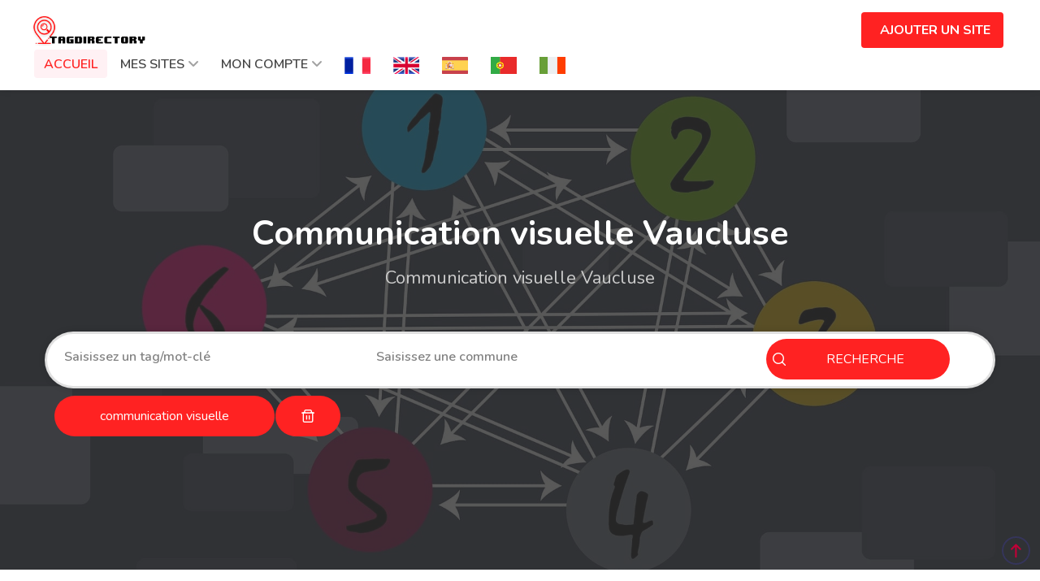

--- FILE ---
content_type: text/html;charset=UTF-8
request_url: https://www.tagdirectory.net/9-5914/departement/annuaire/communication+visuelle+Vaucluse
body_size: 6188
content:
<!DOCTYPE html> <html lang="fr" xmlns="http://www.w3.org/1999/xhtml"><head id="j_idt2"><link type="text/css" rel="stylesheet" href="/javax.faces.resource/primeicons/primeicons.css.xhtml?ln=primefaces&amp;v=13.0.0"/><link type="text/css" rel="stylesheet" href="/javax.faces.resource/stylesheet.min.css.xhtml?ln=css"/><link type="text/css" rel="stylesheet" href="/javax.faces.resource/mmenu.min.css.xhtml?ln=css"/><link type="text/css" rel="stylesheet" href="/javax.faces.resource/theme.min.css.xhtml?ln=css"/><link type="text/css" rel="stylesheet" href="/javax.faces.resource/style.min.css.xhtml?ln=css"/><link type="text/css" rel="stylesheet" href="/javax.faces.resource/components.css.xhtml?ln=primefaces&amp;v=13.0.0"/><script type="text/javascript" src="/javax.faces.resource/jquery/jquery.js.xhtml?ln=primefaces&amp;v=13.0.0"></script><script type="text/javascript" src="/javax.faces.resource/jquery/jquery-plugins.js.xhtml?ln=primefaces&amp;v=13.0.0"></script><script type="text/javascript" src="/javax.faces.resource/core.js.xhtml?ln=primefaces&amp;v=13.0.0"></script><script type="text/javascript" src="/javax.faces.resource/components.js.xhtml?ln=primefaces&amp;v=13.0.0"></script><script type="text/javascript" src="/javax.faces.resource/captcha/captcha.js.xhtml?ln=primefaces&amp;v=13.0.0"></script><script type="text/javascript">if(window.PrimeFaces){PrimeFaces.settings.locale="fr";PrimeFaces.settings.viewId="/WEB-INF/base/tag.xhtml";PrimeFaces.settings.contextPath="";PrimeFaces.settings.cookiesSecure=false};</script> <script async="true" src="https://www.googletagmanager.com/gtag/js?id=G-2H9BTJWXYG"></script> <script>window.dataLayer=window.dataLayer||[];function gtag(){dataLayer.push(arguments)}gtag("js",new Date);gtag("config","G-2H9BTJWXYG");</script> <title>Communication visuelle Vaucluse</title> <meta name="description" content="Communication visuelle Vaucluse - Les meilleurs sites internet de communication visuelle dans le département de Vaucluse."/> <meta http-equiv="Content-Type" content="text/html;charset=UTF-8"/> <meta name="viewport" content="width=device-width, initial-scale=1.0"/> <link rel="shortcut icon" type="image/x-icon" href="/javax.faces.resource/favicon.png.xhtml?ln=images"/> <link rel="canonical" href="https://www.tagdirectory.net/9-5914/departement/annuaire/communication+visuelle+Vaucluse"/> <link rel="stylesheet" href="https://cdnjs.cloudflare.com/ajax/libs/font-awesome/7.0.1/css/all.min.css" integrity="sha512-2SwdPD6INVrV/lHTZbO2nodKhrnDdJK9/kg2XD1r9uGqPo1cUbujc+IYdlYdEErWNu69gVcYgdxlmVmzTWnetw==" crossorigin="anonymous" referrerpolicy="no-referrer"/> <link href="https://fonts.googleapis.com/css?family=Nunito:300,400,600,700,800&amp;display=swap&amp;subset=latin-ext,vietnamese" rel="stylesheet"/> <link href="https://fonts.googleapis.com/css?family=Open+Sans:300,400,500,600,700,800" rel="stylesheet" type="text/css"/> <link href="https://fonts.googleapis.com/css2?family=Montserrat:wght@400;500;700&amp;display=swap" rel="stylesheet"/></head><body class="header-one"><span id="j_idt14"></span><script id="j_idt14_s" type="text/javascript">$(function(){PrimeFaces.cw("Growl","growl_info",{id:"j_idt14",sticky:false,life:6E3,escape:true,keepAlive:false,msgs:[]})});</script><span id="j_idt15"></span><script id="j_idt15_s" type="text/javascript">$(function(){PrimeFaces.cw("Growl","growl_error",{id:"j_idt15",sticky:false,life:6E3,escape:true,keepAlive:false,msgs:[]})});</script><div id="j_idt16" class="ui-dialog ui-widget ui-widget-content ui-corner-all ui-shadow ui-hidden-container" style="background:transparent!important;border:none!important;margin:0!important;padding:0!important;;display:none"><div class="ui-dialog-content ui-widget-content" id="j_idt16_content"><img id="j_idt17" src="/javax.faces.resource/loader.gif.xhtml?ln=images" alt="" width="106" height="106" style="background:transparent!important;border:none!important;"/></div></div><script id="j_idt16_s" type="text/javascript">$(function(){PrimeFaces.cw("Dialog","statusDialog",{id:"j_idt16",draggable:false,resizable:false,appendTo:"@(body)"})});</script><div id="j_idt18"></div><script id="j_idt18_s" type="text/javascript">$(function(){PrimeFaces.cw("AjaxStatus","widget_j_idt18",{id:"j_idt18",delay:0,start:function(){PF("statusDialog").show()},success:function(){PF("statusDialog").hide()}})});</script><div id="j_idt19" class="ui-sidebar ui-widget ui-widget-content ui-shadow dialog1 ui-sidebar-top" style="overflow-y:scroll!important;height:80%!important;"><a href="#" class="ui-sidebar-close ui-corner-all"><span class="ui-icon ui-icon-closethick"></span></a><div class="ui-sidebar-content ui-widget-content" id="j_idt19_content"></div></div><script id="j_idt19_s" type="text/javascript">$(function(){PrimeFaces.cw("Sidebar","cgu",{id:"j_idt19",modal:false,dynamic:true})});</script><div id="j_idt23" class="ui-sidebar ui-widget ui-widget-content ui-shadow dialog0 ui-sidebar-bottom" style="overflow-y:scroll!important;height:80%!important;"><a href="#" class="ui-sidebar-close ui-corner-all"><span class="ui-icon ui-icon-closethick"></span></a><div class="ui-sidebar-content ui-widget-content" id="j_idt23_content"></div></div><script id="j_idt23_s" type="text/javascript">$(function(){PrimeFaces.cw("Sidebar","login_sidebar",{id:"j_idt23",modal:false,dynamic:true,appendTo:"@(body)"})});</script><div id="j_idt45" class="ui-sidebar ui-widget ui-widget-content ui-shadow dialog0 ui-sidebar-bottom" style="overflow-y:scroll!important;height:80%!important;"><a href="#" class="ui-sidebar-close ui-corner-all"><span class="ui-icon ui-icon-closethick"></span></a><div class="ui-sidebar-content ui-widget-content" id="j_idt45_content"></div></div><script id="j_idt45_s" type="text/javascript">$(function(){PrimeFaces.cw("Sidebar","register_sidebar",{id:"j_idt45",modal:false,dynamic:true,appendTo:"@(body)"})});</script><div id="j_idt71" class="ui-sidebar ui-widget ui-widget-content ui-shadow dialog1 ui-sidebar-top" style="overflow-y:scroll!important;height:80%!important;"><a href="#" class="ui-sidebar-close ui-corner-all"><span class="ui-icon ui-icon-closethick"></span></a><div class="ui-sidebar-content ui-widget-content" id="j_idt71_content"></div></div><script id="j_idt71_s" type="text/javascript">$(function(){PrimeFaces.cw("Sidebar","pwd_fgt_dialog",{id:"j_idt71",modal:false,dynamic:true})});</script><div id="j_idt86" class="ui-sidebar ui-widget ui-widget-content ui-shadow dialog1 ui-sidebar-top" style="overflow-y:scroll!important;height:80%!important;"><a href="#" class="ui-sidebar-close ui-corner-all"><span class="ui-icon ui-icon-closethick"></span></a><div class="ui-sidebar-content ui-widget-content" id="j_idt86_content"></div></div><script id="j_idt86_s" type="text/javascript">$(function(){PrimeFaces.cw("Sidebar","pwd_fgt_ok",{id:"j_idt86",dynamic:true})});</script> <div class="preloader"> <div class="utf-preloader"> <span></span> <span></span> <span></span> </div> </div> <div id="main_wrapper"> <header id="header_part" class="fullwidth"> <div id="header"> <div class="container"> <div class="utf_left_side"> <div id="logo"> <a href="/"><img src="/javax.faces.resource/logo.png.xhtml?ln=images" alt="logo"/></a> </div> <div class="mmenu-trigger"> <button class="hamburger utfbutton_collapse" type="button"> <span class="utf_inner_button_box"> <span class="utf_inner_section"></span> </span> </button> </div> <nav id="navigation" class="style_one"> <ul id="responsive"> <li><a class="current" href="/">ACCUEIL</a> </li> <li> <form id="j_idt100" name="j_idt100" method="post" action="/0/annuaire/annuaire" enctype="application/x-www-form-urlencoded"> <input type="hidden" name="j_idt100" value="j_idt100"/> <a id="j_idt100:j_idt101" href="#" class="ui-commandlink ui-widget" onclick="PrimeFaces.ab({s:&quot;j_idt100:j_idt101&quot;,f:&quot;j_idt100&quot;});return false;">MES SITES</a><script id="j_idt100:j_idt101_s" type="text/javascript">$(function(){PrimeFaces.cw("CommandLink","widget_j_idt100_j_idt101",{id:"j_idt100:j_idt101"})});</script><input type="hidden" name="javax.faces.ViewState" id="j_id1:javax.faces.ViewState:0" value="417042573093364484:-1206049260039585678" autocomplete="off"/> </form> </li> <li> <form id="j_idt103" name="j_idt103" method="post" action="/0/annuaire/annuaire" enctype="application/x-www-form-urlencoded"> <input type="hidden" name="j_idt103" value="j_idt103"/> <a id="j_idt103:j_idt104" href="#" class="ui-commandlink ui-widget" onclick="PrimeFaces.ab({s:&quot;j_idt103:j_idt104&quot;,f:&quot;j_idt103&quot;});return false;">MON COMPTE</a><script id="j_idt103:j_idt104_s" type="text/javascript">$(function(){PrimeFaces.cw("CommandLink","widget_j_idt103_j_idt104",{id:"j_idt103:j_idt104"})});</script><input type="hidden" name="javax.faces.ViewState" id="j_id1:javax.faces.ViewState:1" value="417042573093364484:-1206049260039585678" autocomplete="off"/> </form> </li> <li><a id="fr_flag" href="https://www.tagdirectory.net" class="ui-link ui-widget" rel="nofollow alternate"><img id="j_idt106" src="/javax.faces.resource/France.png.xhtml?ln=flags" alt="Annuaire Gratuit" width="32" height="21"/></a> </li> <li><a id="en_flag" href="https://en.tagdirectory.net" class="ui-link ui-widget" rel="nofollow alternate"><img id="j_idt108" src="/javax.faces.resource/UK.png.xhtml?ln=flags" alt="Free Web Directory" width="32" height="21"/></a> </li> <li><a id="es_flag" href="https://es.tagdirectory.net" class="ui-link ui-widget" rel="nofollow alternate"><img id="j_idt110" src="/javax.faces.resource/spain.png.xhtml?ln=flags" alt="Directorio Gratuito" width="32" height="21"/></a> </li> <li><a id="pt_flag" href="https://pt.tagdirectory.net" class="ui-link ui-widget" rel="nofollow alternate"><img id="j_idt112" src="/javax.faces.resource/portugal.png.xhtml?ln=flags" alt="Diretório Gratuito" width="32" height="21"/></a> </li> <li><a id="it_flag" href="https://it.tagdirectory.net" class="ui-link ui-widget" rel="nofollow alternate"><img id="j_idt114" src="/javax.faces.resource/italy.png.xhtml?ln=flags" alt="Annuario Gratuito" width="32" height="21"/></a> </li> </ul> </nav> <div class="clearfix"></div> </div> <div class="utf_right_side"> <div class="header_widget"> <form id="j_idt116" name="j_idt116" method="post" action="/0/annuaire/annuaire" enctype="application/x-www-form-urlencoded"> <input type="hidden" name="j_idt116" value="j_idt116"/> <a id="j_idt116:j_idt117" href="#" class="ui-commandlink ui-widget button border with-icon" onclick="PrimeFaces.ab({s:&quot;j_idt116:j_idt117&quot;,f:&quot;j_idt116&quot;});return false;"> <i class="sl sl-icon-user"></i>AJOUTER UN SITE</a><script id="j_idt116:j_idt117_s" type="text/javascript">$(function(){PrimeFaces.cw("CommandLink","widget_j_idt116_j_idt117",{id:"j_idt116:j_idt117"})});</script><input type="hidden" name="javax.faces.ViewState" id="j_id1:javax.faces.ViewState:2" value="417042573093364484:-1206049260039585678" autocomplete="off"/> </form> </div> </div> </div> </div> </header> <div class="clearfix"></div> <div class="search_container_block home_main_search_part main_search_block" data-background-image="/javax.faces.resource/search_background.jpg.xhtml?ln=images"> <div class="main_inner_search_block"> <div class="container"> <div class="row"> <h1>Communication visuelle Vaucluse</h1> <h4>Communication visuelle Vaucluse</h4> <div class="main_input_search_part"> <form id="j_idt126" name="j_idt126" method="post" action="/0/annuaire/annuaire" enctype="application/x-www-form-urlencoded"> <input type="hidden" name="j_idt126" value="j_idt126"/> <div class="row"> <div class="col-md-12"> <div class="col-md-4"><span id="j_idt126:category" class="ui-autocomplete keyword-input" style="border: none!important;"><input id="j_idt126:category_input" name="j_idt126:category_input" type="text" class="ui-autocomplete-input ui-inputfield ui-widget ui-state-default ui-corner-all " autocomplete="off" role="combobox" aria-controls="j_idt126:category_panel" aria-expanded="false" aria-haspopup="listbox" maxlength="55" placeholder="Saisissez un tag/mot-clé" size="55" value=""/><input id="j_idt126:category_hinput" name="j_idt126:category_hinput" type="hidden" autocomplete="off"/><span id="j_idt126:category_panel" class="ui-autocomplete-panel ui-widget-content ui-corner-all ui-helper-hidden ui-shadow ui-input-overlay" tabindex="-1"></span></span><script id="j_idt126:category_s" type="text/javascript">$(function(){PrimeFaces.cw("AutoComplete","widget_j_idt126_category",{id:"j_idt126:category",delay:300,forceSelection:true,appendTo:"@(body)",queryMode:"server",moreText:"...",hasFooter:false,emptyMessage:"Aucun enregistrement trouv\u00e9.",resultsMessage:" r\u00e9sultats sont disponibles, utilisez les touches fl\u00e9ch\u00e9es haut et bas pour naviguer",behaviors:{itemSelect:function(ext,event){PrimeFaces.ab({s:"j_idt126:category",e:"itemSelect",f:"j_idt126",p:"j_idt126:category",u:"j_idt126 @widgetVar(search_tags) @widgetVar(growl_info)"},
ext)},query:function(ext,event){PrimeFaces.ab({s:"j_idt126:category",e:"query",f:"j_idt126",p:"j_idt126:category",g:false},ext)}}})});</script> </div> <div class="col-md-5"><span id="j_idt126:localisation" class="ui-autocomplete" style="border: none!important;"><input id="j_idt126:localisation_input" name="j_idt126:localisation_input" type="text" class="ui-autocomplete-input ui-inputfield ui-widget ui-state-default ui-corner-all " autocomplete="off" role="combobox" aria-controls="j_idt126:localisation_panel" aria-expanded="false" aria-haspopup="listbox" maxlength="300" placeholder="Saisissez une commune" size="300" value=""/><input id="j_idt126:localisation_hinput" name="j_idt126:localisation_hinput" type="hidden" autocomplete="off"/><span id="j_idt126:localisation_panel" class="ui-autocomplete-panel ui-widget-content ui-corner-all ui-helper-hidden ui-shadow ui-input-overlay" tabindex="-1"></span></span><script id="j_idt126:localisation_s" type="text/javascript">$(function(){PrimeFaces.cw("AutoComplete","widget_j_idt126_localisation",{id:"j_idt126:localisation",delay:300,forceSelection:true,appendTo:"@(body)",queryMode:"server",moreText:"...",hasFooter:false,emptyMessage:"Aucun enregistrement trouv\u00e9.",resultsMessage:" r\u00e9sultats sont disponibles, utilisez les touches fl\u00e9ch\u00e9es haut et bas pour naviguer",behaviors:{itemSelect:function(ext,event){PrimeFaces.ab({s:"j_idt126:localisation",e:"itemSelect",f:"j_idt126",p:"j_idt126:localisation",
u:"j_idt126 @widgetVar(search_tags) @widgetVar(growl_info)"},ext)},query:function(ext,event){PrimeFaces.ab({s:"j_idt126:localisation",e:"query",f:"j_idt126",p:"j_idt126:localisation",g:false},ext)}}})});</script> </div> <div class="col-md-3"><button id="j_idt126:j_idt130" name="j_idt126:j_idt130" class="ui-button ui-widget ui-state-default ui-corner-all ui-button-text-icon-left button btn-large" onclick="PrimeFaces.ab({s:&quot;j_idt126:j_idt130&quot;,f:&quot;j_idt126&quot;,u:&quot;@widgetVar(result)&quot;});return false;" type="submit"><span class="ui-button-icon-left ui-icon ui-c pi pi-search"></span><span class="ui-button-text ui-c">RECHERCHE</span></button><script id="j_idt126:j_idt130_s" type="text/javascript">$(function(){PrimeFaces.cw("CommandButton","widget_j_idt126_j_idt130",{id:"j_idt126:j_idt130"})});</script> </div> </div><div id="j_idt126:j_idt132" class="ui-panel ui-widget ui-widget-content ui-corner-all" data-widget="search_tags" role="region" aria-labelledby="j_idt126:j_idt132_header"><div id="j_idt126:j_idt132_content" class="ui-panel-content ui-widget-content"><div class="row"> <div class="col-md-12"> <form id="j_idt126:j_idt135" name="j_idt126:j_idt135" method="post" action="/0/annuaire/annuaire" enctype="application/x-www-form-urlencoded"> <input type="hidden" name="j_idt126:j_idt135" value="j_idt126:j_idt135"/> <button id="j_idt126:j_idt135:j_idt136:0:j_idt137" name="j_idt126:j_idt135:j_idt136:0:j_idt137" class="ui-button ui-widget ui-state-default ui-corner-all ui-button-text-only button border margin-top-20" onclick="PrimeFaces.ab({s:&quot;j_idt126:j_idt135:j_idt136:0:j_idt137&quot;,f:&quot;j_idt126:j_idt135&quot;});return false;" type="submit"><span class="ui-button-text ui-c">communication visuelle</span></button><script id="j_idt126:j_idt135:j_idt136:0:j_idt137_s" type="text/javascript">$(function(){PrimeFaces.cw("CommandButton","widget_j_idt126_j_idt135_j_idt136_0_j_idt137",{id:"j_idt126:j_idt135:j_idt136:0:j_idt137"})});</script><button id="j_idt126:j_idt135:j_idt136:0:j_idt138" name="j_idt126:j_idt135:j_idt136:0:j_idt138" class="ui-button ui-widget ui-state-default ui-corner-all ui-button-icon-only button" onclick="PrimeFaces.bcn(this,event,[function(event){PrimeFaces.ab({s:&quot;j_idt126:j_idt135:j_idt136:0:j_idt138&quot;,e:&quot;click&quot;,f:&quot;j_idt126:j_idt135&quot;,p:&quot;j_idt126:j_idt135:j_idt136:0:j_idt138&quot;,u:&quot;@widgetVar(search_tags) @widgetVar(result) @widgetVar(growl_info)&quot;});},function(event){PrimeFaces.ab({s:&quot;j_idt126:j_idt135:j_idt136:0:j_idt138&quot;,f:&quot;j_idt126:j_idt135&quot;});return false;}]);" type="submit"><span class="ui-button-icon-left ui-icon ui-c pi pi-trash"></span><span class="ui-button-text ui-c">ui-button</span></button><script id="j_idt126:j_idt135:j_idt136:0:j_idt138_s" type="text/javascript">$(function(){PrimeFaces.cw("CommandButton","widget_j_idt126_j_idt135_j_idt136_0_j_idt138",{id:"j_idt126:j_idt135:j_idt136:0:j_idt138",behaviors:{click:function(ext,event){PrimeFaces.ab({s:"j_idt126:j_idt135:j_idt136:0:j_idt138",e:"click",f:"j_idt126:j_idt135",p:"j_idt126:j_idt135:j_idt136:0:j_idt138",u:"@widgetVar(search_tags) @widgetVar(result) @widgetVar(growl_info)"},ext)}}})});</script><input type="hidden" name="javax.faces.ViewState" id="j_id1:javax.faces.ViewState:3" value="417042573093364484:-1206049260039585678" autocomplete="off"/> </form> </div></div></div></div><script id="j_idt126:j_idt132_s" type="text/javascript">$(function(){PrimeFaces.cw("Panel","search_tags",{id:"j_idt126:j_idt132"})});</script> </div><input type="hidden" name="javax.faces.ViewState" id="j_id1:javax.faces.ViewState:4" value="417042573093364484:-1206049260039585678" autocomplete="off"/> </form> </div> </div> </div> </div> </div> <div class="container"> <div class="margin-top-40 margin-bottom-50"> <div class="row margin-bottom-30"> <div class="col-md-8 col-md-offset-2 margin-top-30 margin-bottom-20"> <h3 class="headline_part centered">Communication visuelle Vaucluse</h3> <p>Communication visuelle Vaucluse. Les sites de communication visuelle indexés dans l'annuaire TagDirectorY localisés dans le département de Vaucluse.</p> </div> <div class="col-md-4"> <h4 class="headline_part margin-top-0 margin-bottom-15">Annuaire Vaucluse</h4> <p>Tous les sites du département de Vaucluse de l'annuaire TagDirectorY dans la catégorie communication visuelle.</p> </div> <div class="col-md-4"> <h4 class="headline_part margin-top-0 margin-bottom-15">Communication visuelle</h4> <p>Précisez votre recherche, en plus du tag "communication visuelle" ajoutez des tag au département de Vaucluse grâce au formulaire de recherche en haut de la page.</p> </div> <div class="col-md-4"> <h4 class="headline_part margin-top-0 margin-bottom-15">Référencement</h4> <p>Si le tag Communication visuelle décrit votre activité située dans une commune du département de Vaucluse, n'hésitez pas à faire apparaître son site sur l'annuaire Communication visuelle Vaucluse en cliquant sur "AJOUTER UN SITE" en haut de la page.</p> </div> </div> </div> </div><div id="j_idt165" class="ui-panel ui-widget ui-widget-content ui-corner-all" data-widget="result" role="region" aria-labelledby="j_idt165_header"><div id="j_idt165_content" class="ui-panel-content ui-widget-content"> <div class="container results"> <div class="row"> <div class="col-lg-8 col-md-8"> <div class="row"><div id="j_idt168" class="ui-datascroller ui-widget sites"><div class="ui-datascroller-header ui-widget-header ui-corner-top">Scrollez pour plus de sites...</div><div class="ui-datascroller-content ui-widget-content ui-corner-bottom"><div class="ui-datascroller-loading"><div class="ui-datascroller-loading-default"></div></div><ul class="ui-datascroller-list"><li class="ui-datascroller-item"> <div class="col-lg-12 col-md-12 text-center"> <script async="true" src="https://pagead2.googlesyndication.com/pagead/js/adsbygoogle.js?client=ca-pub-0393835826855265" crossorigin="anonymous"></script> <ins class="adsbygoogle" style="display:block" data-ad-client="ca-pub-0393835826855265" data-ad-slot="3280632433" data-ad-format="auto" data-full-width-responsive="true"></ins> <script>(adsbygoogle=window.adsbygoogle||[]).push({});</script> </div></li><li class="ui-datascroller-item"> <div class="col-lg-12 col-md-12"> <div class="utf_listing_item-container list-layout"> <a href="/4105/site/Johanne+Carta%2C+Graphiste" class="utf_listing_item"> <div class="utf_listing_item-image"> <img src="//www.robothumb.com/src/?url=https://jo-graphique.fr&amp;size=560x420" alt="thumbnail"/> <span class="tag"><i class="pi pi-tag"></i>graphiste </span> <div class="utf_listing_prige_block utf_half_list"> <span class="utp_approve_item"><i class="utf_approve_listing"></i></span> </div> </div> <div class="utf_listing_item_content"> <div class="utf_listing_item-inner"> <h2>Johanne Carta, Graphiste</h2><span><i class="pi pi-map-marker"></i>Montpellier</span> <span><i class="pi pi-calendar"></i> 25-03-2021 20:41</span> <p>Je suis Johanne, graphiste freelance basée à Montpellier, le branding est ma spécialité. L’identité et l’image de marque sont des étapes indispensables au lancement d’une entreprise, sur lesquelles je travaille avec un sens du détail particulier et avec passion. Mon souhait est de vous accompagner tout au long de la réalisation de votre projet. De la réalisation identitaire pour débuter votre activité au développement et enrichissement de vos moyens de communication, je serai ravie de vous proposer mes services !</p> </div> </div> </a> </div> </div></li></ul><div class="ui-datascroller-loader"></div></div></div><script id="j_idt168_s" type="text/javascript">$(function(){PrimeFaces.cw("DataScroller","widget_j_idt168",{id:"j_idt168",chunkSize:20,totalSize:1,loadEvent:"scroll",buffer:10,virtualScroll:false,startAtBottom:false})});</script> </div> </div> <div class="col-lg-4 col-md-4"> <div class="sidebar"> <div class="utf_box_widget margin-bottom-35"> <h2 class="explore__form-title">Informations</h2> <h3><a href="/referencement-gratuit" class="ui-link ui-widget">RÉFÉRENCEMENT GRATUIT</a></h3> <h3><i class="pi pi-tags"></i> Tags recherchés :</h3> <p><a href="/5914/annuaire/communication+visuelle" class="ui-link ui-widget">communication visuelle</a> </p> <h3><i class="pi pi-map-marker"></i> Localité recherchée :</h3> <p><i class="pi pi-map-marker"></i> - <a href="/9/departement/annuaire/Vaucluse" class="ui-link ui-widget">Vaucluse</a> </p> <p><i class="pi pi-map-marker"></i> - <a href="/5/region/annuaire/Provence-Alpes-C%C3%B4te+d%27Azur" class="ui-link ui-widget">Provence-Alpes-Côte d'Azur</a> </p> <p><i class="pi pi-map-marker"></i> - <a href="/1/pays/annuaire/France" class="ui-link ui-widget">France</a> </p> </div> <div class="utf_box_widget margin-bottom-35"> <script async="true" src="https://pagead2.googlesyndication.com/pagead/js/adsbygoogle.js?client=ca-pub-0393835826855265" crossorigin="anonymous"></script> <ins class="adsbygoogle" style="display:block" data-ad-client="ca-pub-0393835826855265" data-ad-slot="3280632433" data-ad-format="auto" data-full-width-responsive="true"></ins> <script>(adsbygoogle=window.adsbygoogle||[]).push({});</script> </div> </div> </div> </div> </div></div></div><script id="j_idt165_s" type="text/javascript">$(function(){PrimeFaces.cw("Panel","result",{id:"j_idt165"})});</script> <div class="container"> <div class="margin-top-40 margin-bottom-50"> <div class="row"> <div class="col-md-12"> <h3>Quelque tags...</h3> <p><div id="j_idt232" class="ui-tagcloud ui-widget ui-widget-content ui-corner-all cloud"><ul><li class="ui-tagcloud-strength-4"><a href="/8-5914/region/annuaire/communication+visuelle+Occitanie">Occitanie</a></li><li class="ui-tagcloud-strength-2"><a href="/24-5914/region/annuaire/communication+visuelle+Hauts-de-France">Hauts-de-France</a></li><li class="ui-tagcloud-strength-2"><a href="/1-5914/region/annuaire/communication+visuelle+Normandie">Normandie</a></li><li class="ui-tagcloud-strength-3"><a href="/9-5914/departement/annuaire/communication+visuelle+Vaucluse">Vaucluse</a></li><li class="ui-tagcloud-strength-3"><a href="/16-5914/departement/annuaire/communication+visuelle+Calvados">Calvados</a></li><li class="ui-tagcloud-strength-5"><a href="/10-5914/local/annuaire/communication+visuelle+Avignon">Avignon</a></li><li class="ui-tagcloud-strength-2"><a href="/4-5914/region/annuaire/communication+visuelle+Nouvelle-Aquitaine">Nouvelle-Aquitaine</a></li><li class="ui-tagcloud-strength-3"><a href="/117-5914/departement/annuaire/communication+visuelle+Gard">Gard</a></li><li class="ui-tagcloud-strength-5"><a href="/4-5914/local/annuaire/communication+visuelle+Bordeaux">Bordeaux</a></li><li class="ui-tagcloud-strength-5"><a href="/1657-5914/local/annuaire/communication+visuelle+Chantilly">Chantilly</a></li><li class="ui-tagcloud-strength-5"><a href="/105-5914/local/annuaire/communication+visuelle+Cannes">Cannes</a></li><li class="ui-tagcloud-strength-2"><a href="/6-5914/region/annuaire/communication+visuelle+%C3%8Ele-de-France">Île-de-France</a></li><li class="ui-tagcloud-strength-5"><a href="/1-5914/pays/annuaire/communication+visuelle+France">France</a></li><li class="ui-tagcloud-strength-5"><a href="/87-5914/local/annuaire/communication+visuelle+Nice">Nice</a></li><li class="ui-tagcloud-strength-3"><a href="/148-5914/departement/annuaire/communication+visuelle+Oise">Oise</a></li><li class="ui-tagcloud-strength-3"><a href="/6-5914/departement/annuaire/communication+visuelle+Paris">Paris</a></li><li class="ui-tagcloud-strength-5"><a href="/26-5914/departement/annuaire/communication+visuelle+Alpes-Maritimes">Alpes-Maritimes</a></li><li class="ui-tagcloud-strength-5"><a href="/659-5914/local/annuaire/communication+visuelle+N%C3%AEmes">Nîmes</a></li><li class="ui-tagcloud-strength-5"><a href="/812-5914/local/annuaire/communication+visuelle+Caen">Caen</a></li><li class="ui-tagcloud-strength-5"><a href="/5-5914/region/annuaire/communication+visuelle+Provence-Alpes-C%C3%B4te+d%27Azur">Provence-Alpes-Côte d'Azur</a></li><li class="ui-tagcloud-strength-3"><a href="/111-5914/departement/annuaire/communication+visuelle+H%C3%A9rault">Hérault</a></li><li class="ui-tagcloud-strength-3"><a href="/4-5914/departement/annuaire/communication+visuelle+Gironde">Gironde</a></li><li class="ui-tagcloud-strength-5"><a href="/7-5914/local/annuaire/communication+visuelle+Paris">Paris</a></li><li class="ui-tagcloud-strength-5"><a href="/345-5914/local/annuaire/communication+visuelle+Montpellier">Montpellier</a></li></ul></div><script id="j_idt232_s" type="text/javascript">$(function(){PrimeFaces.cw("TagCloud","widget_j_idt232",{id:"j_idt232"})});</script></p> </div> </div> </div> </div> <div id="footer" class="footer_sticky_part"> <div class="container"> <div class="row"> <div class="col-md-12 col-sm-12 col-xs-12"> <h4>TagDirectorY</h4> <p>Annuaire communication visuelle Vaucluse</p> </div> </div> <div class="row"> <div class="col-md-12"> <div class="footer_copyright_part">© Copyright 2026 - TagDirectorY</div> </div> </div> </div> </div> </div> <div class="progress-wrap active-progress"> <svg class="progress-circle svg-content" width="100%" height="100%" viewBox="-1 -1 102 102"> <path d="M50,1 a49,49 0 0,1 0,98 a49,49 0 0,1 0,-98" style="transition: stroke-dashoffset 10ms linear 0s; stroke-dasharray: 307.919px, 307.919px; stroke-dashoffset: 228.265px;"></path> </svg> </div><script type="text/javascript" src="/javax.faces.resource/mmenu.min.js.xhtml?ln=js"></script><script type="text/javascript" src="/javax.faces.resource/jquery_custom.min.js.xhtml?ln=js"></script><script type="text/javascript" src="/javax.faces.resource/backToTop.js.xhtml?ln=js"></script></body> </html>

--- FILE ---
content_type: text/html; charset=utf-8
request_url: https://www.google.com/recaptcha/api2/aframe
body_size: 266
content:
<!DOCTYPE HTML><html><head><meta http-equiv="content-type" content="text/html; charset=UTF-8"></head><body><script nonce="CCM2IH11mduFKB1DrSTHlg">/** Anti-fraud and anti-abuse applications only. See google.com/recaptcha */ try{var clients={'sodar':'https://pagead2.googlesyndication.com/pagead/sodar?'};window.addEventListener("message",function(a){try{if(a.source===window.parent){var b=JSON.parse(a.data);var c=clients[b['id']];if(c){var d=document.createElement('img');d.src=c+b['params']+'&rc='+(localStorage.getItem("rc::a")?sessionStorage.getItem("rc::b"):"");window.document.body.appendChild(d);sessionStorage.setItem("rc::e",parseInt(sessionStorage.getItem("rc::e")||0)+1);localStorage.setItem("rc::h",'1768952052282');}}}catch(b){}});window.parent.postMessage("_grecaptcha_ready", "*");}catch(b){}</script></body></html>